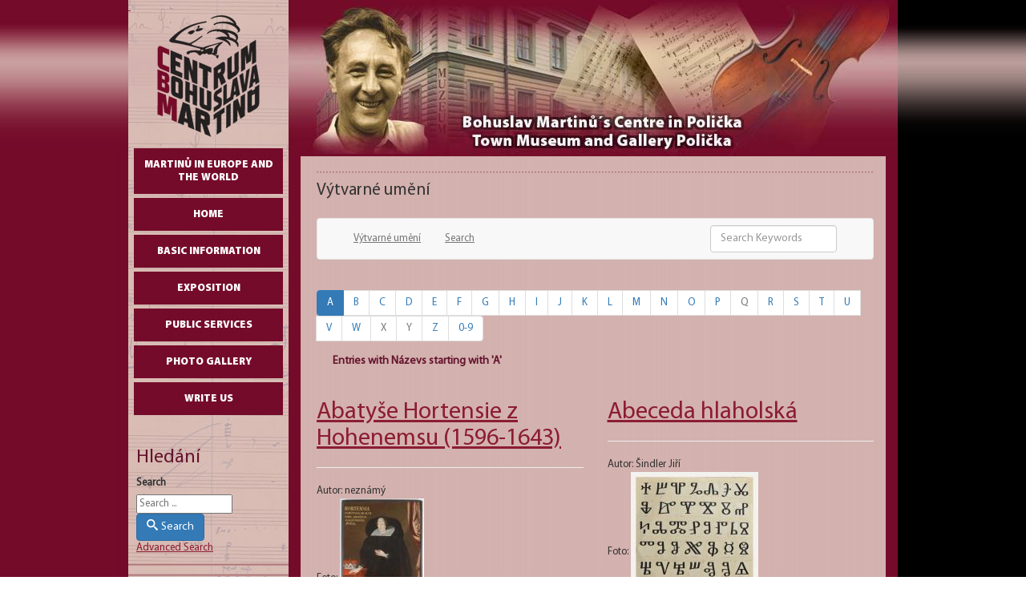

--- FILE ---
content_type: text/html; charset=utf-8
request_url: https://cbmpolicka.cz/en/sbirky/vytvarne-umeni/list/alpha/a?site=1
body_size: 5532
content:
<!DOCTYPE html PUBLIC "-//W3C//DTD XHTML 1.0 Transitional//EN" "http://www.w3.org/TR/xhtml1/DTD/xhtml1-transitional.dtd">
<html xmlns="http://www.w3.org/1999/xhtml">
  <head>
  <base href="https://cbmpolicka.cz/en/sbirky/vytvarne-umeni/list/alpha/a" />
	<meta http-equiv="content-type" content="text/html; charset=utf-8" />
	<meta name="keywords" content="Bohuslav Martinů, Polička, Muzeum, CBM" />
	<meta name="description" content="Centrum Bohuslava Martinů v Poličce, CBM Polička, Městské muzeum a galerie Polička" />
	<meta name="generator" content="MYOB" />
	<title>Centrum Bohuslava Martinů - Polička - Výtvarné umění - Entries with Názevs starting with 'A'</title>
	<link href="/templates/CBM-25/favicon.ico" rel="shortcut icon" type="image/vnd.microsoft.icon" />
	<link href="/media/plg_system_jcemediabox/css/jcemediabox.min.css?7d30aa8b30a57b85d658fcd54426884a" rel="stylesheet" type="text/css" />
	<link href="/media/mod_languages/css/template.css?d0131e80c72990430552e558d71594ba" rel="stylesheet" type="text/css" />
	<link href="/media/jui/css/chosen.css?d0131e80c72990430552e558d71594ba" rel="stylesheet" type="text/css" />
	<link href="/media/com_finder/css/finder.css?d0131e80c72990430552e558d71594ba" rel="stylesheet" type="text/css" />
	<script type="application/json" class="joomla-script-options new">{"csrf.token":"d62a5323578bf611cb7e2bf21564f2c8","system.paths":{"root":"","base":""}}</script>
	<script src="/media/jui/js/jquery.min.js?d0131e80c72990430552e558d71594ba" type="text/javascript"></script>
	<script src="/media/jui/js/jquery-noconflict.js?d0131e80c72990430552e558d71594ba" type="text/javascript"></script>
	<script src="/media/jui/js/jquery-migrate.min.js?d0131e80c72990430552e558d71594ba" type="text/javascript"></script>
	<script src="/media/plg_system_jcemediabox/js/jcemediabox.min.js?7d30aa8b30a57b85d658fcd54426884a" type="text/javascript"></script>
	<script src="/media/system/js/mootools-core.js?d0131e80c72990430552e558d71594ba" type="text/javascript"></script>
	<script src="/media/system/js/core.js?d0131e80c72990430552e558d71594ba" type="text/javascript"></script>
	<script src="/media/system/js/mootools-more.js?d0131e80c72990430552e558d71594ba" type="text/javascript"></script>
	<script src="/media/jui/js/chosen.jquery.min.js?d0131e80c72990430552e558d71594ba" type="text/javascript"></script>
	<script src="/media/jui/js/bootstrap.min.js?d0131e80c72990430552e558d71594ba" type="text/javascript"></script>
	<script src="/media/jui/js/jquery.autocomplete.min.js?d0131e80c72990430552e558d71594ba" type="text/javascript"></script>
	<script type="text/javascript">
jQuery(document).ready(function(){WfMediabox.init({"base":"\/","theme":"standard","width":"","height":"","lightbox":0,"shadowbox":0,"icons":1,"overlay":1,"overlay_opacity":0.8,"overlay_color":"#000000","transition_speed":500,"close":2,"labels":{"close":"Close","next":"Next","previous":"Previous","cancel":"Cancel","numbers":"{{numbers}}","numbers_count":"{{current}} of {{total}}","download":"Download"},"swipe":true,"expand_on_click":true});});
	jQuery(function ($) {
		initChosen();
		$("body").on("subform-row-add", initChosen);

		function initChosen(event, container)
		{
			container = container || document;
			$(container).find(".advancedSelect").chosen({"disable_search_threshold":10,"search_contains":true,"allow_single_deselect":true,"placeholder_text_multiple":"Type or select some options","placeholder_text_single":"Select an option","no_results_text":"No results match"});
		}
	});
	jQuery(function($){ initTooltips(); $("body").on("subform-row-add", initTooltips); function initTooltips (event, container) { container = container || document;$(container).find(".hasTooltip").tooltip({"html": true,"container": "body"});} });
jQuery(document).ready(function() {
	var value, searchword = jQuery('#mod-finder-searchword108');

		// Get the current value.
		value = searchword.val();

		// If the current value equals the default value, clear it.
		searchword.on('focus', function ()
		{
			var el = jQuery(this);

			if (el.val() === 'Search ...')
			{
				el.val('');
			}
		});

		// If the current value is empty, set the previous value.
		searchword.on('blur', function ()
		{
			var el = jQuery(this);

			if (!el.val())
			{
				el.val(value);
			}
		});

		jQuery('#mod-finder-searchform108').on('submit', function (e)
		{
			e.stopPropagation();
			var advanced = jQuery('#mod-finder-advanced108');

			// Disable select boxes with no value selected.
			if (advanced.length)
			{
				advanced.find('select').each(function (index, el)
				{
					var el = jQuery(el);

					if (!el.val())
					{
						el.attr('disabled', 'disabled');
					}
				});
			}
		});
	var suggest = jQuery('#mod-finder-searchword108').autocomplete({
		serviceUrl: '/en/component/finder/?task=suggestions.suggest&amp;format=json&amp;tmpl=component',
		paramName: 'q',
		minChars: 1,
		maxHeight: 400,
		width: 300,
		zIndex: 9999,
		deferRequestBy: 500
	});});
	</script>
	<!--  SobiPro Head Tags Output  -->
	<script type="text/javascript">/*
<![CDATA[*/ 
	var SobiProUrl = 'https://cbmpolicka.cz/index.php?option=com_sobipro&task=%task%'; 
	var SobiProSection = 69; 
	var SPLiveSite = 'https://cbmpolicka.cz/'; 
/*]]>*/
</script>
	<link href="//maxcdn.bootstrapcdn.com/bootstrap/3.3.7/css/bootstrap.min.css" rel="stylesheet" />
	<link href="https://cbmpolicka.cz/en/sbirky/vytvarne-umeni/list/alpha/a/view,alpha?site=1" rel="canonical" />
	<link rel="stylesheet" href="https://cbmpolicka.cz/media/sobipro/css/sobipro.css" type="text/css"  />
	<link rel="stylesheet" href="https://cbmpolicka.cz/components/com_sobipro/usr/templates/cBM3/css/theme.css" type="text/css" media="all" />
	<link rel="stylesheet" href="https://cbmpolicka.cz/components/com_sobipro/usr/templates/cBM3/css/custom.css" type="text/css" media="all" />
	<script type="text/javascript" src="https://cbmpolicka.cz/components/com_sobipro/lib/js/sobipro.js"></script>
	<script type="text/javascript" src="https://cbmpolicka.cz/components/com_sobipro/lib/js/jqnc.js"></script>
	<script type="text/javascript" src="//maxcdn.bootstrapcdn.com/bootstrap/3.3.7/js/bootstrap.min.js"></script>
	<script type="text/javascript" src="https://cbmpolicka.cz/components/com_sobipro/lib/js/bootstrap/b3typeahead.js"></script>
	<script type="text/javascript" src="https://cbmpolicka.cz/components/com_sobipro/usr/templates/cBM3/js/alpha.js"></script>
	<script type="text/javascript" src="https://cbmpolicka.cz/components/com_sobipro/usr/templates/cBM3/js/autosuggest.js"></script>
	<script type="text/javascript" src="https://cbmpolicka.cz/components/com_sobipro/usr/templates/cBM3/js/navigation.js"></script>
	<script type="text/javascript" src="https://cbmpolicka.cz/components/com_sobipro/usr/templates/cBM3/js/ordering.js"></script>
	<script type="text/javascript" src="/index.php?option=com_sobipro&amp;task=txt.js&amp;format=json"></script>
	<!--  SobiPro (14) Head Tags Output -->


  <meta http-equiv="content-type" content="text/html; charset=utf-8" />
  <link rel="stylesheet" href="/templates/CBM-25/css/template.css" type="text/css" />
  <script type="text/javascript" src="/templates/CBM-25/js/menu_ie6.js"></script>
</head>
  <body>
    <div class="left-red">&#160;</div>
    <div class="right-black">&#160;</div>
    <div class="all-page">
      <div id="col-left">
        <a href="/" class="logo">&#160;</a>
                <ul class="nav menu mod-list" id="leftmenu">
<li class="item-327 deeper parent"><a href="/en/martinu-in-europe-and-the-world" >Martinů in Europe and the World</a><ul class="nav-child unstyled small"><li class="item-328"><a href="/en/martinu-in-europe-and-the-world/bohuslav-martinu-and-ehl" >Bohuslav Martinů and EHL</a></li><li class="item-329"><a href="/en/martinu-in-europe-and-the-world/bm-photo-gallery" >BM photo gallery</a></li><li class="item-330"><a href="/en/martinu-in-europe-and-the-world/literature" >Literature</a></li><li class="item-331"><a href="/en/martinu-in-europe-and-the-world/news" >News</a></li></ul></li><li class="item-9 default"><a href="/en/" >Home</a></li><li class="item-39 deeper parent"><a href="#" >Basic Information</a><ul class="nav-child unstyled small"><li class="item-40"><a href="/en/basic-info/contacts" >Adress and employee contacts</a></li><li class="item-41"><a href="/en/basic-info/open-hours" >Opening hours</a></li><li class="item-42"><a href="/en/basic-info/entrance" >Entrance fee</a></li></ul></li><li class="item-43 deeper parent"><a href="#" >Exposition</a><ul class="nav-child unstyled small"><li class="item-44"><a href="/en/exposition/cbm" >Bohuslav Martinů´s Centre</a></li><li class="item-45"><a href="/en/exposition/native-room" >Bohuslav Martinů´s native room</a></li><li class="item-46"><a href="/en/exposition/gothic-town-fortification" >Gothic town fortification</a></li><li class="item-47"><a href="/en/exposition/town-gallery" >Town gallery</a></li></ul></li><li class="item-48 deeper parent"><a href="#" >Public Services</a><ul class="nav-child unstyled small"><li class="item-49"><a href="/en/public-services/scholastic-room" >Scholastic room of the historical funds</a></li><li class="item-50"><a href="/en/public-services/archive" >Bohuslav Martinů's archive and scholastic room</a></li></ul></li><li class="item-51"><a href="/en/photo-gallery" >Photo gallery</a></li><li class="item-52"><a href="/en/write-us" >write us</a></li></ul>

                                		<div class="moduletable">
							<h3>Hledání</h3>
						
<div class="finder">
	<form id="mod-finder-searchform108" action="/en/component/finder/search" method="get" class="form-search" role="search">
		<label for="mod-finder-searchword108" class="finder">Search</label><br /><input type="text" name="q" id="mod-finder-searchword108" class="search-query input-medium" size="20" value="" placeholder="Search ..."/><br /><button class="btn btn-primary hasTooltip  finder" type="submit" title="Go"><span class="icon-search icon-white"></span>Search</button>
							<br />
			<a href="/en/component/finder/search">Advanced Search</a>
				<input type="hidden" name="Itemid" value="190" />	</form>
</div>
		</div>
	
        <div class="stripe">&#160;</div>
        <div class="stripe">&#160;</div>
        <div class="stripe">&#160;</div>
        <div class="stripe">&#160;</div>
        <div class="stripe">&#160;</div>
        <div align="center">		<div class="moduletable">
						<div class="mod-languages">

	<ul class="lang-inline" dir="ltr">
						<li>
			<a href="/cz/sbirky/vytvarne-umeni">
												<img src="/media/mod_languages/images/cz.gif" alt="Czech" title="Czech" />										</a>
			</li>
											<li class="lang-active">
			<a href="https://www.tva-servis.unet.cz/en/sbirky/vytvarne-umeni/5395-amorek-na-orlu">
												<img src="/media/mod_languages/images/en.gif" alt="English (UK)" title="English (UK)" />										</a>
			</li>
								<li>
			<a href="/de/sbirky/vytvarne-umeni">
												<img src="/media/mod_languages/images/de.gif" alt="Deutch" title="Deutch" />										</a>
			</li>
				</ul>

</div>
		</div>
	</div>
        <div class="cleaner">&#160;</div>
        <div class="cleaner">&#160;</div>
      </div>
      
      <div id="col-right">
        <img src="/templates/CBM-25/gfx/en-gb/top.jpg" alt="Centrum Bohuslava Martinů" title="Centrum Bohuslava Martinů" class="img-header"/>
        <div class="cleaner">&#160;</div>
        <div class="content">
          <div class="www">
            
            <span class="article_separator">&nbsp;</span>
           	
<!-- Start of SobiPro component 1.6.x -->
<div id="SobiPro" class="SobiPro cBM3" data-template="cBM3">


<div class="spListing alpha"><div class="lead">Výtvarné umění</div><div class="navbar navbar-default topmenu standard" role="navigation"><div class="container-fluid"><div class="navbar-header"><button type="button" class="navbar-toggle collapsed" data-toggle="collapse" data-target="#topmenu" aria-expanded="false"><span class="sr-only">Toggle navigation</span><span class="fa fa-bars"></span></button></div><div id="topmenu" class="collapse navbar-collapse"><ul class="nav navbar-nav" role="menubar" aria-label="for Výtvarné umění/&gt;"><li role="none"><a href="/en/sbirky/vytvarne-umeni" tabindex="0" role="menuitem"><span class="fa fa-th-list" aria-hidden="true"></span> Výtvarné umění</a></li><li role="none"><a href="/en/sbirky/vytvarne-umeni/search/?sparam=in" tabindex="0" role="menuitem"><span class="fa fa-search" aria-hidden="true"></span> Search</a></li></ul><div class="collapse navbar-collapse"><form class="navbar-form navbar-right navbar-search"><div class="form-group"><label class="hidden" for="quicksearch">{php:function( 'SobiPro::Txt', 'SH.SEARCH_FOR' )}</label><input type="text" id="quicksearch" name="sp_search_for" autocomplete="off" class="search-query form-control" placeholder="Search Keywords" /><input type="hidden" name="task" value="search.search" /><input type="hidden" name="option" value="com_sobipro" /><input type="hidden" name="sid" value="69" /></div></form></div></div></div></div><div class="row"><div class="col-md-12"><div class="spAlphamenu"><div id="alpha-index" class="alpha"><ul class="pagination pagination-xs"><li class="active"><a href="/en/sbirky/vytvarne-umeni/list/alpha/a/field_name" tabindex="0">A</a></li><li><a href="/en/sbirky/vytvarne-umeni/list/alpha/b/field_name" tabindex="0">B</a></li><li><a href="/en/sbirky/vytvarne-umeni/list/alpha/c/field_name" tabindex="0">C</a></li><li><a href="/en/sbirky/vytvarne-umeni/list/alpha/d/field_name" tabindex="0">D</a></li><li><a href="/en/sbirky/vytvarne-umeni/list/alpha/e/field_name" tabindex="0">E</a></li><li><a href="/en/sbirky/vytvarne-umeni/list/alpha/f/field_name" tabindex="0">F</a></li><li><a href="/en/sbirky/vytvarne-umeni/list/alpha/g/field_name" tabindex="0">G</a></li><li><a href="/en/sbirky/vytvarne-umeni/list/alpha/h/field_name" tabindex="0">H</a></li><li><a href="/en/sbirky/vytvarne-umeni/list/alpha/i/field_name" tabindex="0">I</a></li><li><a href="/en/sbirky/vytvarne-umeni/list/alpha/j/field_name" tabindex="0">J</a></li><li><a href="/en/sbirky/vytvarne-umeni/list/alpha/k/field_name" tabindex="0">K</a></li><li><a href="/en/sbirky/vytvarne-umeni/list/alpha/l/field_name" tabindex="0">L</a></li><li><a href="/en/sbirky/vytvarne-umeni/list/alpha/m/field_name" tabindex="0">M</a></li><li><a href="/en/sbirky/vytvarne-umeni/list/alpha/n/field_name" tabindex="0">N</a></li><li><a href="/en/sbirky/vytvarne-umeni/list/alpha/o/field_name" tabindex="0">O</a></li><li><a href="/en/sbirky/vytvarne-umeni/list/alpha/p/field_name" tabindex="0">P</a></li><li class="disabled"><span class="nolink">Q</span></li><li><a href="/en/sbirky/vytvarne-umeni/list/alpha/r/field_name" tabindex="0">R</a></li><li><a href="/en/sbirky/vytvarne-umeni/list/alpha/s/field_name" tabindex="0">S</a></li><li><a href="/en/sbirky/vytvarne-umeni/list/alpha/t/field_name" tabindex="0">T</a></li><li><a href="/en/sbirky/vytvarne-umeni/list/alpha/u/field_name" tabindex="0">U</a></li><li><a href="/en/sbirky/vytvarne-umeni/list/alpha/v/field_name" tabindex="0">V</a></li><li><a href="/en/sbirky/vytvarne-umeni/list/alpha/w/field_name" tabindex="0">W</a></li><li class="disabled"><span class="nolink">X</span></li><li class="disabled"><span class="nolink">Y</span></li><li><a href="/en/sbirky/vytvarne-umeni/list/alpha/z/field_name" tabindex="0">Z</a></li><li><a href="/en/sbirky/vytvarne-umeni/list/alpha/0-9/field_name" tabindex="0">0-9</a></li></ul></div></div></div></div><div class="clearfix"></div><h1>Entries with Názevs starting with 'A'</h1><div class="spEntriesContainer"><div class="row" ><div class="col-sm-6"><div class="page-header"><h2 class="namefield "><a href="/en/sbirky/vytvarne-umeni/405-abatyse-hortensie-z-hohenemsu-1596-1643">Abatyše Hortensie z Hohenemsu (1596-1643)</a></h2></div><div class="spClassViewInbox"><span class="spLabel">Autor: </span><span>neznámý</span></div><div class="spClassViewImage"><span class="spLabel">Foto: </span><img class="spClassImage field_foto" src="https://cbmpolicka.cz/images/sobipro/entries/405/thumb_G-os_142.JPG" alt="G-os_142" title="G-os_142" /></div></div><div class="col-sm-6"><div class="page-header"><h2 class="namefield "><a href="/en/sbirky/vytvarne-umeni/6609-abeceda-hlaholska">Abeceda hlaholská</a></h2></div><div class="spClassViewInbox"><span class="spLabel">Autor: </span><span>Šindler Jiří</span></div><div class="spClassViewImage"><span class="spLabel">Foto: </span><img class="spClassImage field_foto" src="https://cbmpolicka.cz/images/sobipro/entries/6609/thumb_Gkn_256_a.jpg" alt="Gkn_256_a" title="Gkn_256_a" /></div></div></div><div class="row" ><div class="col-sm-6"><div class="page-header"><h2 class="namefield "><a href="/en/sbirky/vytvarne-umeni/6610-abecedni-basen">Abecední báseň</a></h2></div><div class="spClassViewInbox"><span class="spLabel">Autor: </span><span>Šindler Jiří</span></div><div class="spClassViewImage"><span class="spLabel">Foto: </span><img class="spClassImage field_foto" src="https://cbmpolicka.cz/images/sobipro/entries/6610/thumb_Gkn_257_a.jpg" alt="Gkn_257_a" title="Gkn_257_a" /></div></div><div class="col-sm-6"><div class="page-header"><h2 class="namefield "><a href="/en/sbirky/vytvarne-umeni/855-adast-policka-vjezd-do-arealu">ADAST POLIČKA (VJEZD DO AREÁLU)</a></h2></div><div class="spClassViewInbox"><span class="spLabel">Autor: </span><span>Sigmund Zdeněk</span></div><div class="spClassViewImage"><span class="spLabel">Foto: </span><img class="spClassImage field_foto" src="https://cbmpolicka.cz/images/sobipro/entries/855/thumb_Ggn_360.JPG" alt="Ggn_360" title="Ggn_360" /></div></div></div><div class="row" ><div class="col-sm-6"><div class="page-header"><h2 class="namefield "><a href="/en/sbirky/vytvarne-umeni/777-adolf-vanicek">ADOLF VANÍČEK</a></h2></div><div class="spClassViewInbox"><span class="spLabel">Autor: </span><span>Koubek K.</span></div><div class="spClassViewImage"><span class="spLabel">Foto: </span><img class="spClassImage field_foto" src="https://cbmpolicka.cz/images/sobipro/entries/777/thumb_Ggn_282.jpg" alt="Ggn_282" title="Ggn_282" /></div></div><div class="col-sm-6"><div class="page-header"><h2 class="namefield "><a href="/en/sbirky/vytvarne-umeni/5106-adorujici-andilek-i">Adorující andílek, I.</a></h2></div><div class="spClassViewInbox"><span class="spLabel">Autor: </span><span>Pacák, okruh</span></div><div class="spClassViewImage"><span class="spLabel">Foto: </span><img class="spClassImage field_foto" src="https://cbmpolicka.cz/images/sobipro/entries/5106/thumb_Gps_025_a.jpg" alt="Gps_025_a" title="Gps_025_a" /></div></div></div><div class="row" ><div class="col-sm-6"><div class="page-header"><h2 class="namefield "><a href="/en/sbirky/vytvarne-umeni/5107-adorujici-andilek-ii">Adorující andílek, II.</a></h2></div><div class="spClassViewInbox"><span class="spLabel">Autor: </span><span>Pacák, okruh</span></div><div class="spClassViewImage"><span class="spLabel">Foto: </span><img class="spClassImage field_foto" src="https://cbmpolicka.cz/images/sobipro/entries/5107/thumb_Gps_026_a.jpg" alt="Gps_026_a" title="Gps_026_a" /></div></div><div class="col-sm-6"><div class="page-header"><h2 class="namefield "><a href="/en/sbirky/vytvarne-umeni/5126-akantovy-motiv">Akantový motiv</a></h2></div><div class="spClassViewInbox"><span class="spLabel">Autor: </span><span>Šaff Vojtěch Eduard</span></div><div class="spClassViewImage"><span class="spLabel">Foto: </span><img class="spClassImage field_foto" src="https://cbmpolicka.cz/images/sobipro/entries/5126/thumb_Gps_045_a.jpg" alt="Gps_045_a" title="Gps_045_a" /></div></div></div><div class="row" ><div class="col-sm-6"><div class="page-header"><h2 class="namefield "><a href="/en/sbirky/vytvarne-umeni/4078-akt">Akt</a></h2></div><div class="spClassViewInbox"><span class="spLabel">Autor: </span><span>Kremlička Rudolf</span></div><div class="spClassViewImage"><span class="spLabel">Foto: </span><img class="spClassImage field_foto" src="https://cbmpolicka.cz/images/sobipro/entries/4078/thumb_Ggn_593.jpg" alt="Ggn_593" title="Ggn_593" /></div></div><div class="col-sm-6"><div class="page-header"><h2 class="namefield "><a href="/en/sbirky/vytvarne-umeni/5227-akt-1">Akt</a></h2></div><div class="spClassViewInbox"><span class="spLabel">Autor: </span><span>Šaff Vojtěch Eduard</span></div><div class="spClassViewImage"><span class="spLabel">Foto: </span><img class="spClassImage field_foto" src="https://cbmpolicka.cz/images/sobipro/entries/5227/thumb_Gps_146_1_a.jpg" alt="Gps_146_1_a" title="Gps_146_1_a" /></div></div></div></div><div class="clearfix"></div><nav class="hidden-xs text-center"><div class="spNavigation "><ul class="pagination "><li class="disabled"><a href="#" onclick="return false;">Start</a></li><li class="disabled"><a href="#" onclick="return false;">Previous</a></li><li class="active"><a href="#" onclick="return false;">1</a></li><li><a href="/en/sbirky/vytvarne-umeni/list/alpha/a?site=2">2</a></li><li><a href="/en/sbirky/vytvarne-umeni/list/alpha/a?site=3">3</a></li><li><a href="/en/sbirky/vytvarne-umeni/list/alpha/a?site=4">4</a></li><li><a href="/en/sbirky/vytvarne-umeni/list/alpha/a?site=5">5</a></li><li><a href="/en/sbirky/vytvarne-umeni/list/alpha/a?site=6">6</a></li><li><a href="/en/sbirky/vytvarne-umeni/list/alpha/a?site=7">7</a></li><li><a href="/en/sbirky/vytvarne-umeni/list/alpha/a?site=2">Next</a></li><li><a href="/en/sbirky/vytvarne-umeni/list/alpha/a?site=7">End</a></li></ul></div><div class="clearfix"></div><input type="hidden" name="currentSite" value="1" /></nav><nav class="hidden-sm hidden-md hidden-lg text-center"><div class="spNavigation "><ul class="pagination pagination-xs"><li class="disabled"><a href="#" onclick="return false;">Start</a></li><li class="disabled"><a href="#" onclick="return false;">Previous</a></li><li class="active"><a href="#" onclick="return false;">1</a></li><li><a href="/en/sbirky/vytvarne-umeni/list/alpha/a?site=2">2</a></li><li><a href="/en/sbirky/vytvarne-umeni/list/alpha/a?site=3">3</a></li><li><a href="/en/sbirky/vytvarne-umeni/list/alpha/a?site=4">4</a></li><li><a href="/en/sbirky/vytvarne-umeni/list/alpha/a?site=5">5</a></li><li><a href="/en/sbirky/vytvarne-umeni/list/alpha/a?site=6">6</a></li><li><a href="/en/sbirky/vytvarne-umeni/list/alpha/a?site=7">7</a></li><li><a href="/en/sbirky/vytvarne-umeni/list/alpha/a?site=2">Next</a></li><li><a href="/en/sbirky/vytvarne-umeni/list/alpha/a?site=7">End</a></li></ul></div><div class="clearfix"></div><input type="hidden" name="currentSite" value="1" /></nav><div class="clearfix"></div></div>

</div>
<!-- End of SobiPro component; Copyright (C) 2011-2020 Sigsiu.NET GmbH -->
<script type="text/javascript">SobiPro.Ready();</script>
            
            <div class="cleaner">&#160;</div>
            <span class="article_separator">&nbsp;</span>
            <div style="text-align: center;" class="breadcrumbs">		<div class="moduletable span5">
						<div aria-label="Navigace" role="navigation">
	<ul itemscope itemtype="https://schema.org/BreadcrumbList" class="breadcrumb">
					<li>
				You are here: &#160;
			</li>
		
						<li itemprop="itemListElement" itemscope itemtype="https://schema.org/ListItem">
											<a itemprop="item" href="/en/" class="pathway"><span itemprop="name">Home</span></a>
					
											<span class="divider">
							 | 						</span>
										<meta itemprop="position" content="1">
				</li>
							<li itemprop="itemListElement" itemscope itemtype="https://schema.org/ListItem">
											<a itemprop="item" href="/en/sbirky/vytvarne-umeni" class="pathway"><span itemprop="name">výtvarné umění</span></a>
					
											<span class="divider">
							 | 						</span>
										<meta itemprop="position" content="3">
				</li>
							<li itemprop="itemListElement" itemscope itemtype="https://schema.org/ListItem" class="active">
					<span itemprop="name">
						Entries with Název starting with 'A'					</span>
					<meta itemprop="position" content="4">
				</li>
				</ul>
</div>
		</div>
	</div>
            <span class="article_separator">&nbsp;</span>
            <div style="text-align: center;" class="footer">		<div class="moduletable">
						

<div class="custom"  >
	<p>&copy;2009-<span class="hd-date"><script type="text/javascript">today=new Date(); year=today.getFullYear(); document.write (year); </script></span> Centrum Bohuslava Martinů, Ondřej Votruba | <a href="/en/component/users/?amp;view=login&amp;Itemid=9">přihl&aacute;&scaron;en&iacute;</a></p></div>
		</div>
	</div>
          </div>
        

<table style="width: 95%" align="center">
	<tr>
		<td style="height: 23px">
		<img alt="ROP NUTS II" height="68" src="/images/rop-nuts.png" width="132" /></td>
		<td style="height: 23px">
		<img alt="EU Investice do budoucnosti" height="68" src="/images/eu-investice.png" style="float: right" width="150" /></td>
	</tr>
</table>

        </div>
	      </div>
      <div class="cleaner">&#160;</div>
      
    </div>
    
    
    
    
  </body>
</html>


--- FILE ---
content_type: text/javascript
request_url: https://cbmpolicka.cz/templates/CBM-25/js/menu_ie6.js
body_size: 225
content:
var d = document, dE = d.documentElement;

/* Hover support for drop downs in IE (Opera 7.23 also seems to need this too?!)
*******************************************************************************/

function menuHover() {
	var menuItems = d.getElementById("leftmenu").getElementsByTagName("LI");

	for (var i = 0, miL = menuItems.length; i < miL; i++) {
		menuItems[i].onmouseover = function() {
			this.className = "mnhover";
		}
		menuItems[i].onmouseout = function() {
			this.className = "";
		}

		// Add alpha transparencey in IE 5.5+
		//var hasSub = menuItems[i].getElementsByTagName("UL")[0];
		//if (hasSub && (typeof hasSub.filters == "object")) {
		//	hasSub.style.filter = "alpha(opacity=100)";
		//}
	}
}

/* Perform on page load/unload
*******************************************************************************/

window.onload = function(e) {
	if (d.getElementById) {
		if (d.all) {
			menuHover();
		}
	}
}
